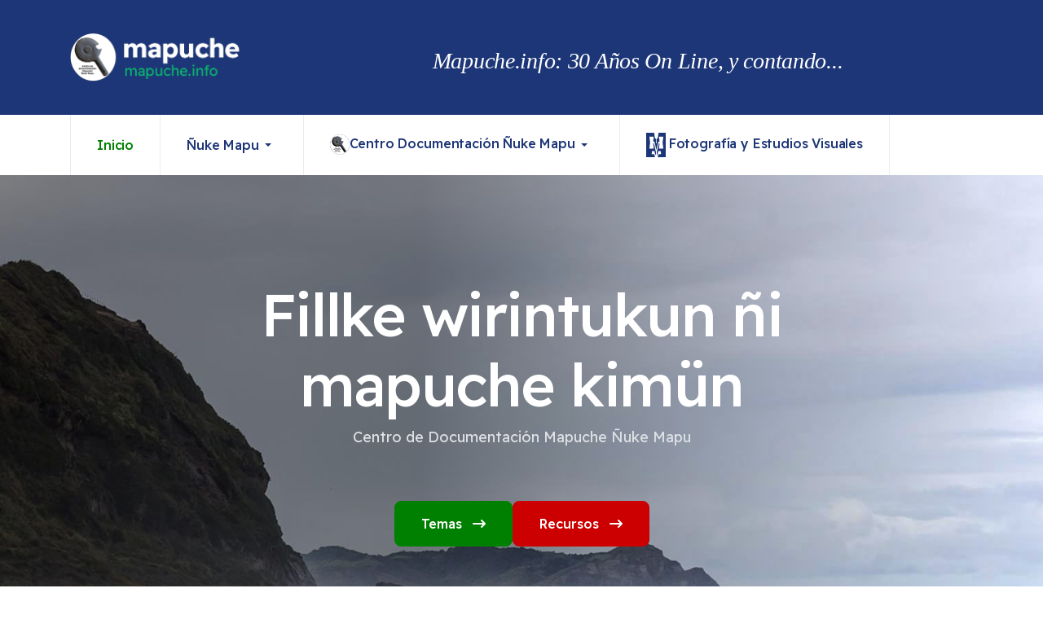

--- FILE ---
content_type: text/html; charset=utf-8
request_url: https://mapuche.info/?kat=5&sida=226
body_size: 54313
content:
<!DOCTYPE html>
<html xmlns="http://www.w3.org/1999/xhtml" class="j5" xml:lang="es-es" lang="es-es" dir="ltr">

<head>
  
  <meta charset="utf-8">
	<meta name="rights" content="Copyright">
	<meta name="description" content="Ñuke Mapu Centro de Documentación Mapuche.Info">
	<meta name="generator" content="Joomla! - Open Source Content Management">
	<title>Ñuke Mapu Centro de Documentación Mapuche.Info</title>
	<link href="/?format=feed&amp;type=rss" rel="alternate" type="application/rss+xml" title="Ñuke Mapu Centro de Documentación Mapuche.Info">
	<link href="/?format=feed&amp;type=atom" rel="alternate" type="application/atom+xml" title="Ñuke Mapu Centro de Documentación Mapuche.Info">
	<link href="/images/logos/favicon.png" rel="shortcut icon" type="image/vnd.microsoft.icon">
<link href="/plugins/system/t4/themes/base/vendors/font-awesome6/css/all.min.css?2b3220" rel="stylesheet">
	<link href="/plugins/system/t4/themes/base/vendors/font-awesome5/css/all.min.css?2b3220" rel="stylesheet">
	<link href="/plugins/system/t4/themes/base/vendors/font-awesome/css/font-awesome.min.css?2b3220" rel="stylesheet">
	<link href="/templates/ja_impact/js/owl-carousel/owl.carousel.min.css?2b3220" rel="stylesheet">
	<link href="/media/t4/optimize/css/8fc272a7c64b31f2ad815a2ea25b6159.css?f6ed036d7ec4196aa8341d32d24856e6" rel="stylesheet">
	<link href="https://fonts.googleapis.com/css?family=Readex+Pro%3A200%2C300%2C400%2C500%2C600%2C700" rel="stylesheet">
<script type="application/json" class="joomla-script-options new">{"media-picker-api":{"apiBaseUrl":"https:\/\/mapuche.info\/index.php?option=com_media&format=json"},"system.paths":{"root":"","rootFull":"https:\/\/mapuche.info\/","base":"","baseFull":"https:\/\/mapuche.info\/"},"csrf.token":"a799638b5b258235499d3409dca17dde"}</script>
	<script src="/media/system/js/core.min.js?a3d8f8"></script>
	<script src="/media/vendor/jquery/js/jquery.min.js?3.7.1"></script>
	<script src="/media/legacy/js/jquery-noconflict.min.js?504da4"></script>
	<script src="/media/vendor/jquery-migrate/js/jquery-migrate.min.js?3.5.2"></script>
	<script src="/templates/ja_impact/js/owl-carousel/owl.carousel.min.js?2b3220"></script>
	<script src="/templates/ja_impact/js/isotope.pkgd.min.js?2b3220"></script>
	<script src="/media/vendor/bootstrap/js/dropdown.min.js?5.3.8" type="module"></script>
	<script src="/media/vendor/bootstrap/js/collapse.min.js?5.3.8" type="module"></script>
	<script src="https://static.addtoany.com/menu/page.js" defer></script>
	<script src="/media/t4/optimize/js/b966a91645f51178d7a46e750595b3e7.js?86eeb4f3b10bce1869596e6c6409750e"></script>


  <meta name="viewport"  content="width=device-width, initial-scale=1, maximum-scale=1, user-scalable=yes"/>
  <style>
    @-webkit-viewport   { width: device-width; }
    @-moz-viewport      { width: device-width; }
    @-ms-viewport       { width: device-width; }
    @-o-viewport        { width: device-width; }
    @viewport           { width: device-width; }
  </style>
  <meta name="HandheldFriendly" content="true"/>
  <meta name="apple-mobile-web-app-capable" content="YES"/>
  <!-- //META FOR IOS & HANDHELD -->
   
</head>

<body class="site-default navigation-default theme-default layout-home nav-breakpoint-lg navigation-hide com_content view-featured item-101 loaded-bs5" data-jver="5">
    <script>
        function imprimirContenido(id) {
            var contenido = document.getElementById(id).innerHTML;
            var ventanaImpresion = window.open('', '', 'height=500,width=800');
            ventanaImpresion.document.write('<html><head><title>Imprimir</title>');
            ventanaImpresion.document.write('<link rel="stylesheet" href="https://cdnjs.cloudflare.com/ajax/libs/font-awesome/6.0.0-beta3/css/all.min.css">'); // Asegura que los estilos se carguen en la nueva ventana
            ventanaImpresion.document.write('</head><body >');
            ventanaImpresion.document.write(contenido);
            ventanaImpresion.document.write('</body></html>');
            ventanaImpresion.document.close();
            ventanaImpresion.print();
        }
    </script>
  <div class="t4-offcanvas" data-offcanvas-options='{"modifiers":"left,push"}' id="off-canvas-left-push" role="complementary" style="display:none;">
	<div class="t4-off-canvas-header">
	 		  <a href="https://mapuche.info/" title="Mpuche.Info">
	  	    	  	
	    	      <img class="logo-img" src="/images/logos/logo-centro-nuke-mapu.png" alt="Mpuche.Info">
	    
	  	  </a>
	  		<button type="button" class="close js-offcanvas-close" data-bs-dismiss="modal" aria-hidden="true">×</button>
	</div>

	<div class="t4-off-canvas-body menu-item-drill" data-effect="drill">
		<div class="t4-module module " id="Mod154"><div class="module-inner"><div class="module-ct"><nav class="navbar">
<ul  class="nav navbar-nav ">
<li class="nav-item item-101 default current active"><a href="/" itemprop="url" title="Portada de Mapuche.Info" class="nav-link" aria-current="page"><span itemprop="name"><span class="menu-item-title">Inicio</span></span></a></li><li class="nav-item item-102 deeper dropdown parent" data-level=1><a href="/nosotros" itemprop="url" title="Quiénes Somos Mapuche.Info" class="nav-link dropdown-toggle" role="button" aria-haspopup="true" aria-expanded="false" data-bs-toggle="dropdown"><span itemprop="name"><span class="menu-item-title">Ñuke Mapu</span></span></a><ul class="dropdown-menu" data-bs-popper="static"><li class="nav-item item-164"><a href="/nosotros" itemprop="url" title="Quiénes Somos Mapuche.Info" class=" dropdown-item"><span itemprop="name"><span class="menu-item-title">Mapuche.Info</span></span></a></li><li class="nav-item item-119"><a href="/nosotros/contactar" itemprop="url" class="dropdown-item"><span itemprop="name"><span class="menu-item-title">Contactar</span></span></a></li><li class="nav-item item-163"><a href="/nosotros/enlaces" itemprop="url" class="dropdown-item"><span itemprop="name"><span class="menu-item-title">Enlaces</span></span></a></li><li class="nav-item item-184 deeper dropdown dropright dropend parent" data-level=2><a href="/nosotros/intranet" itemprop="url" title="Intranet corporativa" class="dropdown-item dropdown-toggle" role="button" aria-haspopup="true" aria-expanded="false" data-bs-toggle="dropdown"><span itemprop="name"><span class="menu-item-title">Intranet</span></span></a><ul class="dropdown-menu" data-bs-popper="static"><li class="nav-item item-239"><a href="/nosotros/intranet" itemprop="url" title="Ingresar a la Intranet" class=" dropdown-item"><span itemprop="name"><span class="menu-item-title">Ingresar</span></span></a></li><li class="nav-item item-158"><a href="/nosotros/intranet/recuperar-contrasena" itemprop="url" class="dropdown-item"><span itemprop="name"><span class="menu-item-title">Recuperar contraseña</span></span></a></li><li class="nav-item item-159"><a href="/nosotros/intranet/recordar-nombre-de-usuario" itemprop="url" title="Recordar nombre de Usuario" class="dropdown-item"><span itemprop="name"><span class="menu-item-title">Recordar nombre de Usuario</span></span></a></li></ul></li></ul></li><li class="nav-item item-165 deeper dropdown parent" data-level=1><a href="/centro-documentacion-nuke-mapu" itemprop="url" title="Centro Documentación Ñuke Mapu" class="nav-link dropdown-toggle" role="button" aria-haspopup="true" aria-expanded="false" data-bs-toggle="dropdown"><span itemprop="name"><img src="/images/logos/icono-logo-nuke-mapu.png" alt="Centro Documentación Ñuke Mapu" width="24" height="25" loading="lazy"><span class="image-title">Centro Documentación Ñuke Mapu</span></span></a><ul class="dropdown-menu" data-bs-popper="static"><li class="nav-item item-213"><a href="/centro-documentacion-nuke-mapu/fuentes" itemprop="url" title="Publicaciones según Fuentes de la Información " class="dropdown-item"><span itemprop="name"><span class="menu-item-title">- Fuentes</span></span></a></li><li class="nav-item item-212"><a href="/centro-documentacion-nuke-mapu/autores" itemprop="url" title="Publicaciones según Autores" class="dropdown-item"><span itemprop="name"><span class="menu-item-title">- Autores</span></span></a></li><li class="nav-item item-211"><a href="/centro-documentacion-nuke-mapu/pueblos" itemprop="url" title="Publicaciones según Pueblos / Procedencias" class="dropdown-item"><span itemprop="name"><span class="menu-item-title">- Pueblos</span></span></a></li><li class="nav-item item-210"><a href="/centro-documentacion-nuke-mapu/idiomas" itemprop="url" title="Publicaciones según Idiomas" class="dropdown-item"><span itemprop="name"><span class="menu-item-title">- Idiomas</span></span></a></li><li class="nav-item item-237 deeper dropdown dropright dropend parent" data-level=2><a href="/centro-documentacion-nuke-mapu/anos" itemprop="url" title="Publicaciones según Años" class="dropdown-item dropdown-toggle" role="button" aria-haspopup="true" aria-expanded="false" data-bs-toggle="dropdown"><span itemprop="name"><span class="menu-item-title">- Años</span></span></a><ul class="dropdown-menu" data-bs-popper="static"><li class="nav-item item-432"><a href="/centro-documentacion-nuke-mapu/anos/1994-1999" itemprop="url" class="dropdown-item"><span itemprop="name"><span class="menu-item-title">1994-1999</span></span></a></li></ul></li><li class="nav-item item-214 deeper dropdown dropright dropend parent" data-level=2><a href="/centro-documentacion-nuke-mapu/archivo-1997-2009" itemprop="url" class="dropdown-item dropdown-toggle" role="button" aria-haspopup="true" aria-expanded="false" data-bs-toggle="dropdown"><span itemprop="name"><span class="menu-item-title">ARCHIVO 1997-2009</span></span></a><ul class="dropdown-menu" data-bs-popper="static"><li class="nav-item item-250"><a href="/centro-documentacion-nuke-mapu/archivo-1997-2009/noticias" itemprop="url" class="dropdown-item"><span itemprop="name"><span class="menu-item-title">Noticias</span></span></a></li><li class="nav-item item-242"><a href="/centro-documentacion-nuke-mapu/archivo-1997-2009/indoamerica" itemprop="url" class="dropdown-item"><span itemprop="name"><span class="menu-item-title">Indoamérica</span></span></a></li><li class="nav-item item-248"><a href="/centro-documentacion-nuke-mapu/archivo-1997-2009/conflicto-en-lumaco" itemprop="url" class="dropdown-item"><span itemprop="name"><span class="menu-item-title">Conflicto en Lumaco</span></span></a></li><li class="nav-item item-241"><a href="/centro-documentacion-nuke-mapu/archivo-1997-2009/campanas-y-debates" itemprop="url" class="dropdown-item"><span itemprop="name"><span class="menu-item-title">Campañas y Debates</span></span></a></li><li class="nav-item item-252"><a href="/centro-documentacion-nuke-mapu/archivo-1997-2009/megaproyectos" itemprop="url" class="dropdown-item"><span itemprop="name"><span class="menu-item-title">Antecedentes Megaproyectos</span></span></a></li><li class="nav-item item-236"><a href="/centro-documentacion-nuke-mapu/archivo-1997-2009/organizaciones-y-comunidades-mapuche" itemprop="url" class="dropdown-item"><span itemprop="name"><span class="menu-item-title">Organizaciones y Comunidades Mapuche</span></span></a></li><li class="nav-item item-325"><a href="/archivo/novedades/archivo.html" itemprop="url" class=" dropdown-item" target="_blank" rel="noopener noreferrer"><span itemprop="name"><span class="menu-item-title">Archivo Versión HTML</span></span></a></li><li class="nav-item item-330"><a href="/centro-documentacion-nuke-mapu/archivo-1997-2009" itemprop="url" class=" dropdown-item"><span itemprop="name"><span class="menu-item-title">Todas las Categorías</span></span></a></li></ul></li><li class="nav-item item-113"><a href="/centro-documentacion-nuke-mapu/busqueda-avanzada" itemprop="url" class="dropdown-item"><span itemprop="name"><span class="menu-item-title">Búsqueda Avanzada</span></span></a></li><li class="nav-item item-235"><a href="/?Itemid=235" itemprop="url" class="dropdown-item"><span itemprop="name"><span class="menu-item-title">Mapa del Sitio</span></span></a></li><li class="nav-item item-233"><a href="/nosotros/intranet" itemprop="url" class=" dropdown-item"><span itemprop="name"><span class="menu-item-title">Intranet</span></span></a></li><li class="nav-item item-230"><a href="/centro-documentacion-nuke-mapu/panoramica" itemprop="url" class="dropdown-item"><span itemprop="name"><span class="menu-item-title">Panorámica</span></span></a></li><li class="nav-item item-166"><a href="/centro-documentacion-nuke-mapu/protectores-del-medio-ambiente-accion-climatica" itemprop="url" title="Protectores del medio ambiente. Acción climática" class="dropdown-item"><span itemprop="name"><span class="menu-item-title">Protectores del medio ambiente. Acción climática</span></span></a></li><li class="nav-item item-167"><a href="/centro-documentacion-nuke-mapu/autonomia-control-territorial" itemprop="url" title="Autonomía. Control territorial" class="dropdown-item"><span itemprop="name"><span class="menu-item-title">Autonomía. Control territorial</span></span></a></li><li class="nav-item item-168"><a href="/centro-documentacion-nuke-mapu/derechos-territoriales-defensa-de-la-tierra" itemprop="url" title="Derechos territoriales. Defensa de la tierra" class="dropdown-item"><span itemprop="name"><span class="menu-item-title">Derechos territoriales. Defensa de la tierra</span></span></a></li><li class="nav-item item-169"><a href="/centro-documentacion-nuke-mapu/pluriversidad-intercultural" itemprop="url" title="Pluriversidad intercultural" class="dropdown-item"><span itemprop="name"><span class="menu-item-title">Pluriversidad intercultural</span></span></a></li><li class="nav-item item-170"><a href="/centro-documentacion-nuke-mapu/conflicto-paz-y-resolucion" itemprop="url" title="Conflicto, paz y resolución" class="dropdown-item"><span itemprop="name"><span class="menu-item-title">Conflicto, paz y resolución</span></span></a></li><li class="nav-item item-178"><a href="/centro-documentacion-nuke-mapu/miscelaneo" itemprop="url" title="Otros contenidos no clasificados" class="dropdown-item"><span itemprop="name"><span class="menu-item-title">Miscelaneo</span></span></a></li><li class="nav-item item-171 deeper dropdown dropright dropend parent" data-level=2><a href="/centro-documentacion-nuke-mapu/recursos-nuke-mapu" itemprop="url" class="dropdown-item dropdown-toggle" role="button" aria-haspopup="true" aria-expanded="false" data-bs-toggle="dropdown"><span itemprop="name"><span class="menu-item-title">Recursos</span></span></a><ul class="dropdown-menu" data-bs-popper="static"><li class="nav-item item-172"><a href="/centro-documentacion-nuke-mapu/recursos-nuke-mapu/libros-nuke-mapu" itemprop="url" class="dropdown-item"><span itemprop="name"><span class="menu-item-title">Libros Ñuke Mapu</span></span></a></li><li class="nav-item item-173"><a href="/centro-documentacion-nuke-mapu/recursos-nuke-mapu/documentos-de-trabajo" itemprop="url" class="dropdown-item"><span itemprop="name"><span class="menu-item-title">Documentos de Trabajo</span></span></a></li><li class="nav-item item-177"><a href="/centro-documentacion-nuke-mapu/recursos-nuke-mapu/descargable-pdf" itemprop="url" class="dropdown-item"><span itemprop="name"><span class="menu-item-title">Descargable PDF</span></span></a></li><li class="nav-item item-174"><a href="/centro-documentacion-nuke-mapu/recursos-nuke-mapu/archivo-audiovisual?types[0]=1" itemprop="url" class="dropdown-item"><span itemprop="name"><span class="menu-item-title">Audiovisual</span></span></a></li><li class="nav-item item-434"><a href="/centro-documentacion-nuke-mapu/recursos-nuke-mapu/monitor" itemprop="url" class="dropdown-item"><span itemprop="name"><span class="menu-item-title">Monitor</span></span></a></li></ul></li></ul></li><li class="nav-item item-473"><a href="https://fotografiayestudiosvisuales.mapuche.info/" itemprop="url" class=" nav-link" target="_blank" rel="noopener noreferrer"><span itemprop="name"><img src="/images/logos/favicon-icon-fevim.png" alt="Fotografía y Estudios Visuales" width="28" height="30" loading="lazy"><span class="image-title">Fotografía y Estudios Visuales</span></span></a></li></ul></nav></div></div></div>
	</div>

	</div>
  <div class="t4-wrapper">
    <div class="t4-content">
      <div class="t4-content-inner">
        
<div id="t4-header" class="t4-section  t4-header"><!-- HEADER BLOCK -->
<header class="header-block header-block-4">
  <div class="header-wrap">
    <div class="header-top">
      <div class="container">
        <div class="row justify-content-center align-items-center">
          <div class="col-6 col-lg-3">
          	<div class="navbar-brand logo-image">
    <a href="https://mapuche.info/" title="Mpuche.Info">
        	
          <img class="logo-img" width="426" height="123" src="/images/logos/logo-centro-nuke-mapu.png" alt="Mpuche.Info" />
    
    </a>
  </div>

          </div>
          <div class="col-6 d-block d-lg-none">
            <div class="t4-nav-toggle d-flex justify-content-end">
              
              <span id="triggerButton" class="btn js-offcanvas-trigger t4-offcanvas-toggle d-lg-none" data-offcanvas-trigger="off-canvas-left-push"><i class="fa fa-bars toggle-bars"></i></span>
            </div>
          </div>	
          <div class="d-none d-lg-block col-lg-9">
            

<div class="custom"  >
	<h3 style="text-align: center;"><span style="font-family: 'trebuchet ms', geneva;"><em><span style="color: #ffffff;">Mapuche.info: 30 Años On Line, y contando...</span></em></span></h3></div>

          </div>	
        </div>
        
      </div>
    </div>

    <div class="t4-header-height d-flex align-items-center">
      <div class="container d-flex justify-content-between align-items-center">
        <!-- MAIN NAVIGATION -->
        <nav class="mainnav nav-align-left collapse-static">
          <div class="collapse-static d-flex align-items-center">
            
<nav class="navbar navbar-expand-lg">
<div id="t4-megamenu-mainmenu" class="t4-megamenu collapse navbar-collapse slide animate" data-duration="400">

<ul class="nav navbar-nav level0"  itemscope="itemscope" itemtype="http://www.schema.org/SiteNavigationElement">
<li class="nav-item default current active" data-id="101" data-level="1"><a href="/" itemprop="url" title="Portada de Mapuche.Info" class="nav-link" aria-current="page"><span itemprop="name"><span class="menu-item-title">Inicio</span></span></a></li><li class="nav-item dropdown parent" data-id="102" data-level="1"><a href="/nosotros" itemprop="url" title="Quiénes Somos Mapuche.Info" class="nav-link dropdown-toggle" role="button" aria-haspopup="true" aria-expanded="false" data-bs-toggle=""><span itemprop="name"><span class="menu-item-title">Ñuke Mapu</span></span><i class="item-caret"></i></a><div class="dropdown-menu level1" data-bs-popper="static"><div class="dropdown-menu-inner"><ul><li class="nav-item" data-id="164" data-level="2"><a href="/nosotros" itemprop="url" title="Quiénes Somos Mapuche.Info" class=" dropdown-item"><span itemprop="name"><span class="menu-item-title">Mapuche.Info</span></span></a></li><li class="nav-item" data-id="119" data-level="2"><a href="/nosotros/contactar" itemprop="url" class="dropdown-item"><span itemprop="name"><span class="menu-item-title">Contactar</span></span></a></li><li class="nav-item" data-id="163" data-level="2"><a href="/nosotros/enlaces" itemprop="url" class="dropdown-item"><span itemprop="name"><span class="menu-item-title">Enlaces</span></span></a></li><li class="nav-item dropdown dropright dropend parent" data-id="184" data-level="2"><a href="/nosotros/intranet" itemprop="url" title="Intranet corporativa" class="dropdown-item dropdown-toggle" role="button" aria-haspopup="true" aria-expanded="false" data-bs-toggle=""><span itemprop="name"><span class="menu-item-title">Intranet</span></span><i class="item-caret"></i></a><div class="dropdown-menu level2" data-bs-popper="static"><div class="dropdown-menu-inner"><ul><li class="nav-item" data-id="239" data-level="3"><a href="/nosotros/intranet" itemprop="url" title="Ingresar a la Intranet" class=" dropdown-item"><span itemprop="name"><span class="menu-item-title">Ingresar</span></span></a></li><li class="nav-item" data-id="158" data-level="3"><a href="/nosotros/intranet/recuperar-contrasena" itemprop="url" class="dropdown-item"><span itemprop="name"><span class="menu-item-title">Recuperar contraseña</span></span></a></li><li class="nav-item" data-id="159" data-level="3"><a href="/nosotros/intranet/recordar-nombre-de-usuario" itemprop="url" title="Recordar nombre de Usuario" class="dropdown-item"><span itemprop="name"><span class="menu-item-title">Recordar nombre de Usuario</span></span></a></li></ul></div></div></li></ul></div></div></li><li class="nav-item dropdown mega parent" data-id="165" data-level="1" data-align="left"><a href="/centro-documentacion-nuke-mapu" itemprop="url" title="Centro Documentación Ñuke Mapu" class="nav-link dropdown-toggle" role="button" aria-haspopup="true" aria-expanded="false" data-bs-toggle=""><span itemprop="name"><img src="/images/logos/icono-logo-nuke-mapu.png" alt="Centro Documentación Ñuke Mapu" width="24" height="25" loading="lazy"><span class="image-title">Centro Documentación Ñuke Mapu</span></span><i class="item-caret"></i></a>
<div class="dropdown-menu mega-dropdown-menu" style="width: 900px;">
	<div class="mega-dropdown-inner">
	
			<div class="row">
																																	<div class="mega-sub-1 col-12 col-md">
						<div class="mega-col-nav">
							<div class="mega-inner">
																<h3 class="mega-col-title"><span>Temas</span></h3>
																
<ul class="mega-nav level11">
<li class="nav-item" data-id="230"><a href="/centro-documentacion-nuke-mapu/panoramica" itemprop="url" class="nav-link"><span itemprop="name"><span class="menu-item-title">Panorámica</span></span></a></li><li class="nav-item" data-id="166"><a href="/centro-documentacion-nuke-mapu/protectores-del-medio-ambiente-accion-climatica" itemprop="url" title="Protectores del medio ambiente. Acción climática" class="nav-link"><span itemprop="name"><span class="menu-item-title">Protectores del medio ambiente. Acción climática</span></span></a></li><li class="nav-item" data-id="167"><a href="/centro-documentacion-nuke-mapu/autonomia-control-territorial" itemprop="url" title="Autonomía. Control territorial" class="nav-link"><span itemprop="name"><span class="menu-item-title">Autonomía. Control territorial</span></span></a></li><li class="nav-item" data-id="168"><a href="/centro-documentacion-nuke-mapu/derechos-territoriales-defensa-de-la-tierra" itemprop="url" title="Derechos territoriales. Defensa de la tierra" class="nav-link"><span itemprop="name"><span class="menu-item-title">Derechos territoriales. Defensa de la tierra</span></span></a></li><li class="nav-item" data-id="169"><a href="/centro-documentacion-nuke-mapu/pluriversidad-intercultural" itemprop="url" title="Pluriversidad intercultural" class="nav-link"><span itemprop="name"><span class="menu-item-title">Pluriversidad intercultural</span></span></a></li><li class="nav-item" data-id="170"><a href="/centro-documentacion-nuke-mapu/conflicto-paz-y-resolucion" itemprop="url" title="Conflicto, paz y resolución" class="nav-link"><span itemprop="name"><span class="menu-item-title">Conflicto, paz y resolución</span></span></a></li><li class="nav-item" data-id="178"><a href="/centro-documentacion-nuke-mapu/miscelaneo" itemprop="url" title="Otros contenidos no clasificados" class="nav-link"><span itemprop="name"><span class="menu-item-title">Miscelaneo</span></span></a></li></ul>
							</div>
						</div>
					</div>
																																							<div class="mega-sub-2 col-12 col-md">
						<div class="mega-col-nav">
							<div class="mega-inner">
																<h3 class="mega-col-title"><span>Recursos</span></h3>
																
<ul class="mega-nav level11">
<li class="nav-item" data-id="113"><a href="/centro-documentacion-nuke-mapu/busqueda-avanzada" itemprop="url" class="nav-link"><span itemprop="name"><span class="menu-item-title">Búsqueda Avanzada</span></span></a></li><li class="nav-item" data-id="235"><a href="/?Itemid=235" itemprop="url" class="nav-link"><span itemprop="name"><span class="menu-item-title">Mapa del Sitio</span></span></a></li><li class="nav-item" data-id="233"><a href="/nosotros/intranet" itemprop="url" class=" nav-link"><span itemprop="name"><span class="menu-item-title">Intranet</span></span></a></li><li class="nav-item" data-id="171"><a href="/centro-documentacion-nuke-mapu/recursos-nuke-mapu" itemprop="url" class="nav-link"><span itemprop="name"><span class="menu-item-title">Recursos</span></span></a></li><li class="nav-item" data-id="172"><a href="/centro-documentacion-nuke-mapu/recursos-nuke-mapu/libros-nuke-mapu" itemprop="url" class="nav-link"><span itemprop="name"><span class="menu-item-title">Libros Ñuke Mapu</span></span></a></li><li class="nav-item" data-id="173"><a href="/centro-documentacion-nuke-mapu/recursos-nuke-mapu/documentos-de-trabajo" itemprop="url" class="nav-link"><span itemprop="name"><span class="menu-item-title">Documentos de Trabajo</span></span></a></li><li class="nav-item" data-id="177"><a href="/centro-documentacion-nuke-mapu/recursos-nuke-mapu/descargable-pdf" itemprop="url" class="nav-link"><span itemprop="name"><span class="menu-item-title">Descargable PDF</span></span></a></li><li class="nav-item" data-id="174"><a href="/centro-documentacion-nuke-mapu/recursos-nuke-mapu/archivo-audiovisual?types[0]=1" itemprop="url" class="nav-link"><span itemprop="name"><span class="menu-item-title">Audiovisual</span></span></a></li><li class="nav-item" data-id="434"><a href="/centro-documentacion-nuke-mapu/recursos-nuke-mapu/monitor" itemprop="url" class="nav-link"><span itemprop="name"><span class="menu-item-title">Monitor</span></span></a></li></ul>
							</div>
						</div>
					</div>
																																							<div class="mega-sub-3 col-12 col-md">
						<div class="mega-col-nav">
							<div class="mega-inner">
																<h3 class="mega-col-title"><span>Consultas</span></h3>
																
<ul class="mega-nav level11">
<li class="nav-item" data-id="213"><a href="/centro-documentacion-nuke-mapu/fuentes" itemprop="url" title="Publicaciones según Fuentes de la Información " class="nav-link"><span itemprop="name"><span class="menu-item-title">- Fuentes</span></span></a></li><li class="nav-item" data-id="212"><a href="/centro-documentacion-nuke-mapu/autores" itemprop="url" title="Publicaciones según Autores" class="nav-link"><span itemprop="name"><span class="menu-item-title">- Autores</span></span></a></li><li class="nav-item" data-id="211"><a href="/centro-documentacion-nuke-mapu/pueblos" itemprop="url" title="Publicaciones según Pueblos / Procedencias" class="nav-link"><span itemprop="name"><span class="menu-item-title">- Pueblos</span></span></a></li><li class="nav-item" data-id="210"><a href="/centro-documentacion-nuke-mapu/idiomas" itemprop="url" title="Publicaciones según Idiomas" class="nav-link"><span itemprop="name"><span class="menu-item-title">- Idiomas</span></span></a></li><li class="nav-item" data-id="237"><a href="/centro-documentacion-nuke-mapu/anos" itemprop="url" title="Publicaciones según Años" class="nav-link"><span itemprop="name"><span class="menu-item-title">- Años</span></span></a></li></ul>
							</div>
						</div>
					</div>
																																							<div class="mega-sub-4 col-12 col-md">
						<div class="mega-col-nav">
							<div class="mega-inner">
																<h3 class="mega-col-title"><span>ARCHIVO 1997-2009</span></h3>
																
<ul class="mega-nav level11">
<li class="nav-item" data-id="214"><a href="/centro-documentacion-nuke-mapu/archivo-1997-2009" itemprop="url" class="nav-link"><span itemprop="name"><span class="menu-item-title">ARCHIVO 1997-2009</span></span></a></li><li class="nav-item" data-id="250"><a href="/centro-documentacion-nuke-mapu/archivo-1997-2009/noticias" itemprop="url" class="nav-link"><span itemprop="name"><span class="menu-item-title">Noticias</span></span></a></li><li class="nav-item" data-id="242"><a href="/centro-documentacion-nuke-mapu/archivo-1997-2009/indoamerica" itemprop="url" class="nav-link"><span itemprop="name"><span class="menu-item-title">Indoamérica</span></span></a></li><li class="nav-item" data-id="248"><a href="/centro-documentacion-nuke-mapu/archivo-1997-2009/conflicto-en-lumaco" itemprop="url" class="nav-link"><span itemprop="name"><span class="menu-item-title">Conflicto en Lumaco</span></span></a></li><li class="nav-item" data-id="241"><a href="/centro-documentacion-nuke-mapu/archivo-1997-2009/campanas-y-debates" itemprop="url" class="nav-link"><span itemprop="name"><span class="menu-item-title">Campañas y Debates</span></span></a></li><li class="nav-item" data-id="252"><a href="/centro-documentacion-nuke-mapu/archivo-1997-2009/megaproyectos" itemprop="url" class="nav-link"><span itemprop="name"><span class="menu-item-title">Antecedentes Megaproyectos</span></span></a></li><li class="nav-item" data-id="236"><a href="/centro-documentacion-nuke-mapu/archivo-1997-2009/organizaciones-y-comunidades-mapuche" itemprop="url" class="nav-link"><span itemprop="name"><span class="menu-item-title">Organizaciones y Comunidades Mapuche</span></span></a></li><li class="nav-item" data-id="325"><a href="/archivo/novedades/archivo.html" itemprop="url" class=" nav-link" target="_blank" rel="noopener noreferrer"><span itemprop="name"><span class="menu-item-title">Archivo Versión HTML</span></span></a></li></ul>
							</div>
						</div>
					</div>
																	</div>
		
	</div>
</div>
</li>
<li class="nav-item" data-id="473" data-level="1"><a href="https://fotografiayestudiosvisuales.mapuche.info/" itemprop="url" class=" nav-link" target="_blank" rel="noopener noreferrer"><span itemprop="name"><img src="/images/logos/favicon-icon-fevim.png" alt="Fotografía y Estudios Visuales" width="28" height="30" loading="lazy"><span class="image-title">Fotografía y Estudios Visuales</span></span></a></li></ul></div>
</nav>

          </div>
        </nav>
        <!-- // MAIN NAVIGATION -->

        <div class="t4-header-r">
          
          <div class="d-none d-lg-inline m-0 header-action">
          	
          </div>
        </div>
      </div>
    </div>
  </div>
</header>
<!-- // HEADER BLOCK --></div>


<div id="t4-hero" class="t4-section  t4-hero">
<div id="acm-hero-wrap-212" class="acm-hero style-1" >
  <div class=" owl-theme">
          <div id="acm-hero-212" class="acm-hero-item item" style="background-image: url('/images/home-image-principal/slide-inicio-mapuche-info-5.jpg#joomlaImage://local-images/home-image-principal/slide-inicio-mapuche-info-5.jpg?width=1920&height=807');">
        <div class="container" >
          <div class="row">
            <div class="col-12 col-lg-9 col-xxl-6">
              <div class="hero-content">
                <div class="hero-content-inner">
                  
                                      <h1 class="hero-title mt-0 mb-2">
                      Fillke wirintukun ñi mapuche kimün                    </h1>
                  
                                      <div class="description">Centro de Documentación Mapuche Ñuke Mapu</div>
                  
                                      <div class="acm-action">
                                              <a href="/centro-documentacion-nuke-mapu" class="btn btn-success">
                          Temas                          <span><i class="fa-solid fa-arrow-right-long"></i></span>    
                        </a>
                      
                                              <a href="/centro-documentacion-nuke-mapu/recursos-nuke-mapu" class="btn btn-warning">
                          Recursos                          <span><i class="fa-solid fa-arrow-right-long"></i></span>     
                        </a>
                                          </div>
                                  </div>
              </div>
            </div>
          </div>
        </div>
      </div>
      </div>
</div>

</div>

<div id="t4-section-1" class="t4-section  t4-section-1">
<div class="t4-section-inner container"><div class="t4-row row">
<div class="t4-col content-left col-12 col-xl-7 fsdfsd">

<div class="acm-cta style-1">
	<div class="cta-inner">
			<div class="row flex-row align-right">
				<div class="col-12 col-md-7 has-media ">
          <div class="cta-content">
                      <h4 class="mt-0 mb-3">Centro Ñuke Mapu</h4>
            
											<div class="cta-desc">
							Revisa nuestra sección 1997-2009 con más de 9 mil artículos indexados por nuestro buscador inteligente: 
						</div>
					
					            <h2 class="mt-0 cta-highlight">Sección 1997-2009</h2>
					
          					<div class="cta-action">
						<a href="https://mapuche.info/centro-documentacion-nuke-mapu/archivo-1997-2009" class="btn btn-primary btn-arrow-right">
							Ver Archivo						</a>
					</div>
									</div>
        </div>
								<div class="col-12 col-md-5 has-media">
          <div class="cta-media">
					  <img src="/images/modulos/banner-archivo-final.png#joomlaImage://local-images/modulos/banner-archivo-final.png?width=520&height=804" alt="">
          </div>
          </div>
							</div>
		</div>
</div>

</div>
<div class="t4-col content-right col-12 col-xl">

<link rel="stylesheet" href="/modules/mod_countdown/tmpl/style.css">

<div class="countdown">
    <p>Online Time: 32 años y 17 días</p>
</div>

<div class="acm-social style-1">
  <div class="social-follow-wrap icon-style-1">
          <h4 class="h4 title mt-0 mb-3 text-primary">Revisa secciones de Mapuche.Info</h4>
        <div class="social-follow d-flex">
              <div class="social-inner">
          <a href="https://mapuche.info/centro-documentacion-nuke-mapu/panoramica" title="Archivo Temático" class="icon">
            <span class="fas fa-folder"></span>
            <span class="d-none">Archivo Temático</span>
          </a>
        </div>
              <div class="social-inner">
          <a href="https://mapuche.info/centro-documentacion-nuke-mapu/anos" title="Archivo Años" class="icon">
            <span class="fas fa-calendar"></span>
            <span class="d-none">Archivo Años</span>
          </a>
        </div>
              <div class="social-inner">
          <a href="https://mapuche.info/centro-documentacion-nuke-mapu/recursos-nuke-mapu" title="Recursos del Archivo" class="icon">
            <span class="fas fa-box"></span>
            <span class="d-none">Recursos del Archivo</span>
          </a>
        </div>
              <div class="social-inner">
          <a href="https://mapuche.info/nosotros/enlaces" title="Enlaces externos sugeridos" class="icon">
            <span class="fas fa-external-link-alt"></span>
            <span class="d-none">Enlaces externos sugeridos</span>
          </a>
        </div>
              <div class="social-inner">
          <a href="https://mapuche.info/centro-documentacion-nuke-mapu/busqueda-avanzada" title="Buscador Avanzado" class="icon">
            <span class="fas fa-search"></span>
            <span class="d-none">Buscador Avanzado</span>
          </a>
        </div>
              <div class="social-inner">
          <a href="https://mapuche.info/centro-documentacion-nuke-mapu/archivo-1997-2009" title="Archivo 1997-2009" class="icon">
            <span class="fa-folder"></span>
            <span class="d-none">Archivo 1997-2009</span>
          </a>
        </div>
              <div class="social-inner">
          <a href="https://mapuche.info/centro-documentacion-nuke-mapu/mapa-del-sitio" title="Mapa del Sitio" class="icon">
            <span class="fas fa-sitemap"></span>
            <span class="d-none">Mapa del Sitio</span>
          </a>
        </div>
          </div>
  </div>
</div><div class="moduletable ">
        <div class="mod-countrows">
    Artículos publicados a la fecha: 17132</div>

</div>

</div>
</div></div>
</div>








<div id="t4-section-9" class="t4-section  t4-section-9">
<div class="t4-section-inner container"><div class="t4-mod-wrap   top-large bottom-large " id="Mod140"><div class="section-inner"><div class="container"><div class="section-title-wrap text-center space-large"><div class="h2 section-title mt-0 text-primary lead" >Lo nuevo en Centro de Documentación Ñuke Mapu</div></div></div><div class="section-ct">
<div class="magz-layout masonry-layout blog-items row row-cols-1 row-cols-md-2 row-cols-lg-3">
			<div class="blog-item col">
      <div class="item-inner">
			<!-- Item image -->
			
			<a class="item-image" href="/centro-documentacion-nuke-mapu/autonomia-control-territorial/la-diplomacia-mapuche-en-el-bicentenario-del-tratado-de-tapihue-de-1825" title="La diplomacia mapuche en el Bicentenario del Tratado de Tapihue de 1825">
				<img src="/images/noticias2026/rucadungun2025.jpg#joomlaImage://local-images/noticias2026/rucadungun2025.jpg?width=712&amp;height=685" alt="La diplomacia mapuche en el Bicentenario del Tratado de Tapihue de 1825" />
			</a>
						<!-- // Item image -->
      <div class="item-content bg-default">
        <div class="item-meta">
                      <span class="item-date">
              19, Ene 2026            </span>
          
          
                      <span class="item-hits">
            <i class="fa-regular fa-eye"></i>33            </span>
          
                    <span class="item-cat">
            <a href="/centro-documentacion-nuke-mapu/autonomia-control-territorial">Autonomía. Control territorial</a>          </span>
                  </div>

                  <h4 class="item-title"><a class="mod-articles-category-title " href="/centro-documentacion-nuke-mapu/autonomia-control-territorial/la-diplomacia-mapuche-en-el-bicentenario-del-tratado-de-tapihue-de-1825">La diplomacia mapuche en el Bicentenario del Tratado de Tapihue de 1825</a></h4>
        
                  <p class="item-introtext">
            El Tratado de Tapihue, firmado el 24 de enero de 1825, reconoce la existencia de la nación mapuche y su...          </p>
        
              </div>
    </div>  
		</div>
			<div class="blog-item col">
      <div class="item-inner">
			<!-- Item image -->
			
			<a class="item-image" href="/centro-documentacion-nuke-mapu/autonomia-control-territorial/embajadora-de-chile-en-nueva-zelanda-manahi-pakarati-libre-determinacion-para-la-nacion-rapa-nui" title="Embajadora de Chile en Nueva Zelanda, Manahi Pakarati: Libre determinación para la nación Rapa Nui">
				<img src="/images/noticias2026/rapanui2025.png#joomlaImage://local-images/noticias2026/rapanui2025.png?width=462&amp;height=754" alt="Embajadora de Chile en Nueva Zelanda, Manahi Pakarati: Libre determinación para la nación Rapa Nui" />
			</a>
						<!-- // Item image -->
      <div class="item-content bg-default">
        <div class="item-meta">
                      <span class="item-date">
              06, Ene 2026            </span>
          
          
                      <span class="item-hits">
            <i class="fa-regular fa-eye"></i>67            </span>
          
                    <span class="item-cat">
            <a href="/centro-documentacion-nuke-mapu/autonomia-control-territorial">Autonomía. Control territorial</a>          </span>
                  </div>

                  <h4 class="item-title"><a class="mod-articles-category-title " href="/centro-documentacion-nuke-mapu/autonomia-control-territorial/embajadora-de-chile-en-nueva-zelanda-manahi-pakarati-libre-determinacion-para-la-nacion-rapa-nui">Embajadora de Chile en Nueva Zelanda, Manahi Pakarati: Libre determinación para la nación Rapa Nui</a></h4>
        
                  <p class="item-introtext">
            Afirman «que el derecho a la autodeterminación de los pueblos indígenas no constituye una opinión...          </p>
        
              </div>
    </div>  
		</div>
			<div class="blog-item col">
      <div class="item-inner">
			<!-- Item image -->
			
			<a class="item-image" href="/centro-documentacion-nuke-mapu/conflicto-paz-y-resolucion/estrategia-nacional-de-seguridad-de-eeuu-2025-nueva-gramatica-de-dominacion" title="Estrategia Nacional de Seguridad de EEUU, 2025: Nueva gramática de dominación">
				<img src="/images/noticias2025/usa2025.jpg#joomlaImage://local-images/noticias2025/usa2025.jpg?width=407&amp;height=338" alt="Estrategia Nacional de Seguridad de EEUU, 2025: Nueva gramática de dominación" />
			</a>
						<!-- // Item image -->
      <div class="item-content bg-default">
        <div class="item-meta">
                      <span class="item-date">
              15, Dic 2025            </span>
          
          
                      <span class="item-hits">
            <i class="fa-regular fa-eye"></i>132            </span>
          
                    <span class="item-cat">
            <a href="/centro-documentacion-nuke-mapu/conflicto-paz-y-resolucion">Conflicto, paz y resolución</a>          </span>
                  </div>

                  <h4 class="item-title"><a class="mod-articles-category-title " href="/centro-documentacion-nuke-mapu/conflicto-paz-y-resolucion/estrategia-nacional-de-seguridad-de-eeuu-2025-nueva-gramatica-de-dominacion">Estrategia Nacional de Seguridad de EEUU, 2025: Nueva gramática de dominación</a></h4>
        
                  <p class="item-introtext">
            <strong>&nbsp;</strong> 
 Convierte la historia en mito selectivo y su memoria en instrumento de poder. Europa es...          </p>
        
              </div>
    </div>  
		</div>
			<div class="blog-item col">
      <div class="item-inner">
			<!-- Item image -->
			
			<a class="item-image" href="/centro-documentacion-nuke-mapu/conflicto-paz-y-resolucion/alta-votacion-de-candidaturas-mapuche-en-la-araucania-4-postulantes-al-senado-obtuvieron-mas-del-21-del-sufragio-regional" title="Alta votación de candidaturas mapuche en la Araucanía: 4 postulantes al Senado obtuvieron más del 21 % del sufragio regional">
				<img src="/images/noticias2025/mapusenat2025.jpg#joomlaImage://local-images/noticias2025/mapusenat2025.jpg?width=1542&amp;height=518" alt="Alta votación de candidaturas mapuche en la Araucanía: 4 postulantes al Senado obtuvieron más del 21 % del sufragio regional" />
			</a>
						<!-- // Item image -->
      <div class="item-content bg-default">
        <div class="item-meta">
                      <span class="item-date">
              24, Nov 2025            </span>
          
          
                      <span class="item-hits">
            <i class="fa-regular fa-eye"></i>132            </span>
          
                    <span class="item-cat">
            <a href="/centro-documentacion-nuke-mapu/conflicto-paz-y-resolucion">Conflicto, paz y resolución</a>          </span>
                  </div>

                  <h4 class="item-title"><a class="mod-articles-category-title " href="/centro-documentacion-nuke-mapu/conflicto-paz-y-resolucion/alta-votacion-de-candidaturas-mapuche-en-la-araucania-4-postulantes-al-senado-obtuvieron-mas-del-21-del-sufragio-regional">Alta votación de candidaturas mapuche en la Araucanía: 4 postulantes al Senado obtuvieron más del 21 % del sufragio regional</a></h4>
        
                  <p class="item-introtext">
            Según las últimas proyecciones, el pueblo mapuche constituye aproximadamente el 34% de la...          </p>
        
              </div>
    </div>  
		</div>
			<div class="blog-item col">
      <div class="item-inner">
			<!-- Item image -->
			
			<a class="item-image" href="/centro-documentacion-nuke-mapu/conflicto-paz-y-resolucion/el-espejo-roto-pueblos-indigenas-y-la-crisis-del-progresismo-en-chile" title="El Espejo Roto: Pueblos indígenas y la Crisis del Progresismo en Chile">
				<img src="/images/noticias2025/eleccion2025araucania.jpg#joomlaImage://local-images/noticias2025/eleccion2025araucania.jpg?width=526&amp;height=526" alt="El Espejo Roto: Pueblos indígenas y la Crisis del Progresismo en Chile" />
			</a>
						<!-- // Item image -->
      <div class="item-content bg-default">
        <div class="item-meta">
                      <span class="item-date">
              18, Nov 2025            </span>
          
          
                      <span class="item-hits">
            <i class="fa-regular fa-eye"></i>169            </span>
          
                    <span class="item-cat">
            <a href="/centro-documentacion-nuke-mapu/conflicto-paz-y-resolucion">Conflicto, paz y resolución</a>          </span>
                  </div>

                  <h4 class="item-title"><a class="mod-articles-category-title " href="/centro-documentacion-nuke-mapu/conflicto-paz-y-resolucion/el-espejo-roto-pueblos-indigenas-y-la-crisis-del-progresismo-en-chile">El Espejo Roto: Pueblos indígenas y la Crisis del Progresismo en Chile</a></h4>
        
                  <p class="item-introtext">
            En los últimos años, se ha vuelto un lugar común en el análisis de los resultados de la Región de...          </p>
        
              </div>
    </div>  
		</div>
			<div class="blog-item col">
      <div class="item-inner">
			<!-- Item image -->
			
			<a class="item-image" href="/centro-documentacion-nuke-mapu/protectores-del-medio-ambiente-accion-climatica/chile-informe-analisis-presidenciales-2025-analisis-de-los-programas-en-materia-de-medio-ambiente-y-cambio-climatico" title="Chile Informe Análisis Presidenciales 2025. Análisis de los programas en materia de Medio Ambiente y Cambio Climático">
				<img src="/images/noticias2025/infoecopresi251110.jpg#joomlaImage://local-images/noticias2025/infoecopresi251110.jpg?width=865&amp;height=818" alt="Chile Informe Análisis Presidenciales 2025. Análisis de los programas en materia de Medio Ambiente y Cambio Climático" />
			</a>
						<!-- // Item image -->
      <div class="item-content bg-default">
        <div class="item-meta">
                      <span class="item-date">
              10, Nov 2025            </span>
          
          
                      <span class="item-hits">
            <i class="fa-regular fa-eye"></i>174            </span>
          
                    <span class="item-cat">
            <a href="/centro-documentacion-nuke-mapu/protectores-del-medio-ambiente-accion-climatica">Protectores del medio ambiente. Acción climática</a>          </span>
                  </div>

                  <h4 class="item-title"><a class="mod-articles-category-title " href="/centro-documentacion-nuke-mapu/protectores-del-medio-ambiente-accion-climatica/chile-informe-analisis-presidenciales-2025-analisis-de-los-programas-en-materia-de-medio-ambiente-y-cambio-climatico">Chile Informe Análisis Presidenciales 2025. Análisis de los programas en materia de Medio Ambiente y Cambio Climático</a></h4>
        
                  <p class="item-introtext">
            En el panorama general se observan dos polos. El primero corresponde a las candidaturas que...          </p>
        
              </div>
    </div>  
		</div>
	</div>

	<div class="bottom-action text-center">
					<a class="btn btn-arrow-right btn-success" href="/centro-documentacion-nuke-mapu/panoramica" title="Todos: Panorámica.">
					Todos: Panorámica.    
			</a>
			</div>
	</div></div></div></div>
</div>



<div id="t4-footnav" class="t4-section  t4-footnav  bg-primary  t4-palette-blue">
<div class="t4-section-inner container"><div class="t4-row row">
<div class="t4-col footnav-1 col-12 col-xl">
<div class="t4-module module " id="Mod117"><div class="module-inner"><div class="module-ct">

<div class="custom"  >
	<div class="pe-xl-5">
<div class="logo-image"><img src="/images/logos/logo-centro-nuke-mapu.png" alt="" width="300" height="87" loading="lazy" data-path="local-images:/logos/logo-centro-nuke-mapu.png" /></div>
<p class="my-0">Centro de Documentación Mapuche Ñuke Mapu.</p>
<p><span style="font-size: 24pt;"><strong>On Line desde 1994.</strong></span></p>
</div></div>
</div></div></div><div class="t4-module module " id="Mod202"><div class="module-inner"><div class="module-ct"><div class="mod-countrows">
    Artículos publicados a la fecha: 17132</div>

</div></div></div>
</div>
<div class="t4-col footnav-2 col-6 col-md-3 col-xl-2">
<div class="t4-module module " id="Mod118"><div class="module-inner"><h3 class="module-title "><span>Corporativo</span></h3><div class="module-ct"><nav class="navbar">
<ul  class="nav navbar-nav ">
<li class="nav-item item-128"><a href="/nosotros" itemprop="url" class=" nav-link"><span itemprop="name"><span class="menu-item-title">Nosotros</span></span></a></li><li class="nav-item item-129"><a href="/nosotros/enlaces" itemprop="url" class=" nav-link"><span itemprop="name"><span class="menu-item-title">Enlaces de Interés</span></span></a></li><li class="nav-item item-198"><a href="/terminos-del-servicio" itemprop="url" class="nav-link"><span itemprop="name"><span class="menu-item-title">Términos del Servicio</span></span></a></li><li class="nav-item item-199"><a href="/politica-de-privacidad" itemprop="url" class="nav-link"><span itemprop="name"><span class="menu-item-title">Política de Privacidad</span></span></a></li><li class="nav-item item-200"><a href="/ayuda-y-soporte" itemprop="url" class="nav-link"><span itemprop="name"><span class="menu-item-title">Ayuda y Soporte</span></span></a></li></ul></nav></div></div></div>
</div>
<div class="t4-col footnav-3 col-6 col-md-3 col-xl-2">
<div class="t4-module module " id="Mod119"><div class="module-inner"><h3 class="module-title "><span>A un Clic</span></h3><div class="module-ct"><nav class="navbar">
<ul  class="nav navbar-nav ">
<li class="nav-item item-124"><a href="/centro-documentacion-nuke-mapu/recursos-nuke-mapu" itemprop="url" class=" nav-link"><span itemprop="name"><span class="menu-item-title">Recursos</span></span></a></li><li class="nav-item item-125"><a href="/centro-documentacion-nuke-mapu" itemprop="url" class=" nav-link"><span itemprop="name"><span class="menu-item-title">Temas</span></span></a></li><li class="nav-item item-127"><a href="/nosotros/contactar" itemprop="url" class=" nav-link"><span itemprop="name"><span class="menu-item-title">Contactar</span></span></a></li><li class="nav-item item-232"><a href="/nosotros/intranet" itemprop="url" class=" nav-link"><span itemprop="name"><span class="menu-item-title">Intranet</span></span></a></li><li class="nav-item item-238"><a href="/?Itemid=235" itemprop="url" class=" nav-link"><span itemprop="name"><span class="menu-item-title">Mapa del Sitio</span></span></a></li></ul></nav></div></div></div>
</div>
<div class="t4-col footnav-4 col-6 col-md-3 col-xl-2">
<div class="t4-module module " id="Mod203"><div class="module-inner"><h3 class="module-title "><span>Secciones Ñuke Mapu</span></h3><div class="module-ct"><nav class="navbar">
<ul  class="nav navbar-nav ">
<li class="nav-item item-401"><a href="/centro-documentacion-nuke-mapu" itemprop="url" title="Centro Documentación Ñuke Mapu" class=" nav-link"><span itemprop="name"><span class="menu-item-title">Archivo Temático 2010-2024</span></span></a></li><li class="nav-item item-331"><a href="/centro-documentacion-nuke-mapu/archivo-1997-2009" itemprop="url" class=" nav-link"><span itemprop="name"><span class="menu-item-title">Archivo Historico 1997-2010</span></span></a></li></ul></nav></div></div></div>
</div>
<div class="t4-col footnav-5 col-6 col-md-3 col-xl-2">
<div class="t4-module module " id="Mod121"><div class="module-inner"><h3 class="module-title "><span>Conectemos</span></h3><div class="module-ct"><nav class="navbar">
<ul  class="nav navbar-nav ">
<li class="nav-item item-133"><a href="https://web.facebook.com/CDNukeMapu?_rdc=1&amp;_rdr" itemprop="url" class=" nav-link" target="_blank" rel="noopener noreferrer"><span itemprop="name"><span class="menu-item-title">Facebook</span></span></a></li><li class="nav-item item-135"><a href="https://www.youtube.com/user/MapucheInfo" itemprop="url" class=" nav-link" target="_blank" rel="noopener noreferrer"><span itemprop="name"><span class="menu-item-title">Youtube</span></span></a></li><li class="nav-item item-132"><a href="#" itemprop="url" class=" nav-link"><span itemprop="name"><span class="menu-item-title">Twitter</span></span></a></li><li class="nav-item item-134"><a href="#" itemprop="url" class=" nav-link"><span itemprop="name"><span class="menu-item-title">Instagram</span></span></a></li></ul></nav></div></div></div>
</div>
</div></div>
</div>

<div id="t4-footer" class="t4-section  t4-footer">
<div class="t4-section-inner container"><div class="t4-row row">
<div class="t4-col footer col-sm">


<div class="custom"  >
	<p>Copyright © 2024 Mapuche.Info. Todos los derechos reservados. <a href="mailto:hugo@baronti.cl?subject=From%3A%20Mapuche.info">Webmaster</a></p></div>

</div>
<div class="t4-col footer-r col-12 col-lg-4">

<div class="acm-social style-1">
  <div class="social-follow-wrap icon-style-2">
        <div class="social-follow d-flex">
              <div class="social-inner">
          <a href="https://web.facebook.com/CDNukeMapu?_rdc=1&_rdr" title="" class="icon">
            <span class="fa fa-facebook"></span>
            <span class="d-none"></span>
          </a>
        </div>
              <div class="social-inner">
          <a href="https://www.twitter.com/mapucheinfo" title="" class="icon">
            <span class="fa fa-twitter"></span>
            <span class="d-none"></span>
          </a>
        </div>
              <div class="social-inner">
          <a href="https://www.youtube.com/user/MapucheInfo" title="" class="icon">
            <span class="fa fa-youtube"></span>
            <span class="d-none"></span>
          </a>
        </div>
          </div>
  </div>
</div>
</div>
</div></div>
</div><a href='javascript:' id='back-to-top'><i class='fa fa-chevron-up'></i></a>
      </div>
    </div>
  </div>
  
</body>
</html>


--- FILE ---
content_type: text/css
request_url: https://mapuche.info/modules/mod_countdown/tmpl/style.css
body_size: 681
content:
/**
 * @package     Joomla.Site
 * @subpackage  mod_countdown
 *
 * @copyright   Copyright (C) 2024. All rights reserved.
 * @license     GNU General Public License version 2 or later; see LICENSE.txt
 */

.countdown {
    background-color: #008001;
    color: white;
    padding: 15px;
    border-radius: 12px;
    text-align: left;
    font-size: 1.5em;
    font-family: Arial, sans-serif;
    white-space: normal;
    max-width: 100%;
    overflow: hidden;
    margin-top: 20px; /* Añade un margen superior */
    margin-bottom: 60px; /* Añade un margen inferior */
}

.countdown p {
    margin: 0;
    padding: 5px 0;
    word-wrap: break-word;
}
